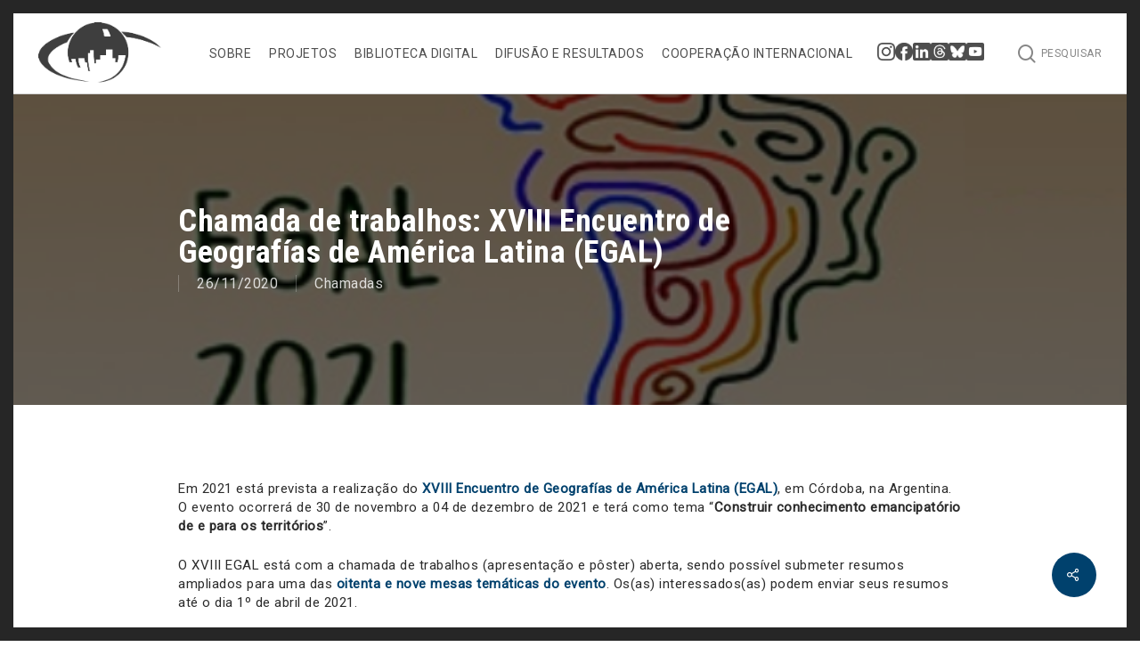

--- FILE ---
content_type: text/plain
request_url: https://www.google-analytics.com/j/collect?v=1&_v=j102&a=1812375872&t=pageview&_s=1&dl=https%3A%2F%2Fwww.observatoriodasmetropoles.net.br%2Fchamada-de-trabalhos-xviii-encuentro-de-geografos-de-america-latina-egal%2F&ul=en-us%40posix&dt=Chamada%20de%20trabalhos%3A%20XVIII%20Encuentro%20de%20Geograf%C3%ADas%20de%20Am%C3%A9rica%20Latina%20(EGAL)%20-%20Observat%C3%B3rio%20das%20Metr%C3%B3poles&sr=1280x720&vp=1280x720&_u=IEBAAEABAAAAACAAI~&jid=522172438&gjid=1643309605&cid=1007543420.1769147898&tid=UA-140729642-7&_gid=1884776585.1769147898&_r=1&_slc=1&z=734673151
body_size: -457
content:
2,cG-G68PC9HVEK